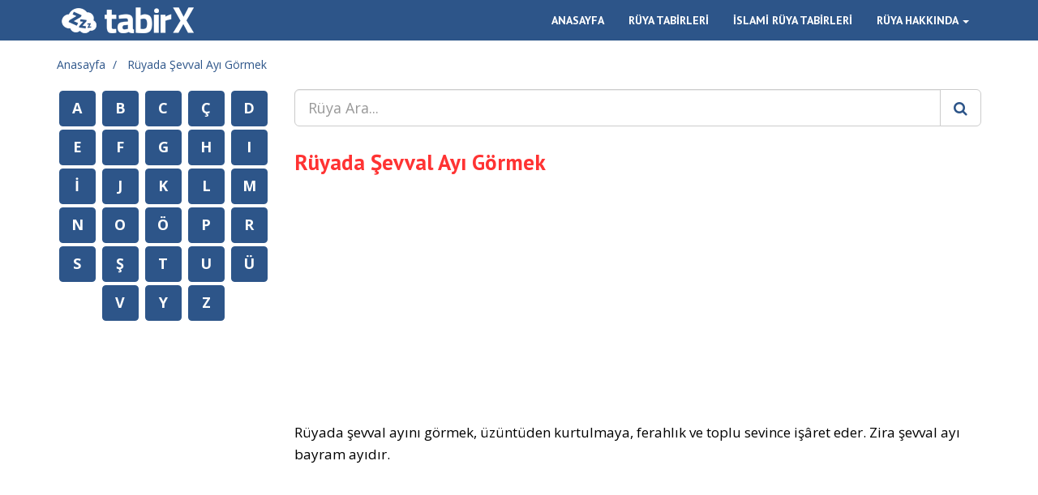

--- FILE ---
content_type: text/html; charset=UTF-8
request_url: https://tabirx.com/ruyada-sevval-ayi-gormek
body_size: 5573
content:
<!DOCTYPE html>
<html lang="tr">
    <head>
        <meta charset="UTF-8">
        <title>R&uuml;yada Şevval Ayı G&ouml;rmek | Tabirx.com</title>
        <meta http-equiv="X-UA-Compatible" content="IE=edge">
        <meta name="viewport" content="width=device-width, initial-scale=1, maximum-scale=1">
        <meta name="description" content="R&uuml;yada şevval ayı g&ouml;rmek. R&uuml;yada şevval ayını g&ouml;rmek, &uuml;z&uuml;nt&uuml;den kurtulmaya, ferahlık ve toplu sevince iş&acirc;ret eder. Zira şevval ayı bayram ayıdır. ">
        <meta name="csrf-token" content="q6XaSwAMgko9aq6AStrbFxmpKyaXdbej21ZZ06kW">
                <meta name="keywords" content="Şevval Ayı">
                <link href="https://tabirx.com/assets/css/normalize.min.css" rel="stylesheet" media="screen">
	    <link href="https://tabirx.com/assets/bootstrap/css/bootstrap.min.css" rel="stylesheet" media="screen">
	    <link href="https://tabirx.com/assets/css/style.min.css" rel="stylesheet" media="screen">
		        <!-- Global site tag (gtag.js) - Google Analytics -->
		<script async src="https://www.googletagmanager.com/gtag/js?id=G-QWVVC3F3Y2"></script>
		<script>
		  window.dataLayer = window.dataLayer || [];
		  function gtag(){dataLayer.push(arguments);}
		  gtag('js', new Date());

          gtag('config', 'G-QWVVC3F3Y2');
		</script>
		        <script async src="https://pagead2.googlesyndication.com/pagead/js/adsbygoogle.js"></script>
		<script>
		  (adsbygoogle = window.adsbygoogle || []).push({
		    google_ad_client: "ca-pub-7933655872966883",
		    enable_page_level_ads: true
		  });
		</script>
        
        <meta property="og:locale" content="tr_TR" />
<meta property="og:type" content="article" />
<meta property="og:title" content="R&uuml;yada Şevval Ayı G&ouml;rmek | Tabirx.com" />
<meta property="og:description" content="R&uuml;yada şevval ayı g&ouml;rmek. R&uuml;yada şevval ayını g&ouml;rmek, &uuml;z&uuml;nt&uuml;den kurtulmaya, ferahlık ve toplu sevince iş&acirc;ret eder. Zira şevval ayı bayram ayıdır. " />
<meta property="og:url" content="https://tabirx.com/ruyada-sevval-ayi-gormek" />
<meta property="og:site_name" content="Tabirx.com" />
<meta property="og:image" content="https://tabirx.com/assets/img/logo-alt.jpg" />
<meta property="og:image:width" content="640" />
<meta property="og:image:height" content="380" />
<meta property="fb:app_id" content="1507381439589523" />
<meta name="twitter:card" content="summary" />
<meta name="twitter:description" content="R&uuml;yada şevval ayı g&ouml;rmek. R&uuml;yada şevval ayını g&ouml;rmek, &uuml;z&uuml;nt&uuml;den kurtulmaya, ferahlık ve toplu sevince iş&acirc;ret eder. Zira şevval ayı bayram ayıdır. " />
<meta name="twitter:title" content="R&uuml;yada Şevval Ayı G&ouml;rmek | Tabirx.com" />
<meta name="twitter:image" content="https://tabirx.com/assets/img/logo-alt.jpg" />

<script type="application/ld+json">
{
    "@context": "http://schema.org",
    "@type": "Article",
    "headline": "R&uuml;yada Şevval Ayı G&ouml;rmek",
    "mainEntityOfPage": {
        "@type": "WebSite",
        "@id": "https://tabirx.com"
    },
    "image": {
        "@type": "ImageObject",
        "url": "https://tabirx.com/assets/img/logo-alt.jpg",
        "width": "auto",
        "height": "auto"
    },
    "datePublished": "2015-08-16T08:23:56+0200",
    "dateModified": "2017-06-10T20:27:00+0200",
    "author": {
        "@type": "Organization",
        "name": "Tabirx.com"
    },
    "publisher": {
        "@type": "Organization",
        "name": "Tabirx.com",
        "logo": {
            "@type": "ImageObject",
            "url": "https://tabirx.com/assets/img/logo-alt.jpg",
            "width": "auto",
            "height": "auto"
        }
    },
    "description": "R&uuml;yada şevval ayı g&ouml;rmek. R&uuml;yada şevval ayını g&ouml;rmek, &uuml;z&uuml;nt&uuml;den kurtulmaya, ferahlık ve toplu sevince iş&acirc;ret eder. Zira şevval ayı bayram ayıdır. "
}
</script>

        <link rel="apple-touch-icon" sizes="57x57" href="/assets/favicon/apple-icon-57x57.png">
        <link rel="apple-touch-icon" sizes="60x60" href="/assets/favicon/apple-icon-60x60.png">
        <link rel="apple-touch-icon" sizes="72x72" href="/assets/favicon/apple-icon-72x72.png">
        <link rel="apple-touch-icon" sizes="76x76" href="/assets/favicon/apple-icon-76x76.png">
        <link rel="apple-touch-icon" sizes="114x114" href="/assets/favicon/apple-icon-114x114.png">
        <link rel="apple-touch-icon" sizes="120x120" href="/assets/favicon/apple-icon-120x120.png">
        <link rel="apple-touch-icon" sizes="144x144" href="/assets/favicon/apple-icon-144x144.png">
        <link rel="apple-touch-icon" sizes="152x152" href="/assets/favicon/apple-icon-152x152.png">
        <link rel="apple-touch-icon" sizes="180x180" href="/assets/favicon/apple-icon-180x180.png">
        <link rel="icon" type="image/png" sizes="192x192"  href="/assets/favicon/android-icon-192x192.png">
        <link rel="icon" type="image/png" sizes="32x32" href="/assets/favicon/favicon-32x32.png">
        <link rel="icon" type="image/png" sizes="96x96" href="/assets/favicon/favicon-96x96.png">
        <link rel="icon" type="image/png" sizes="16x16" href="/assets/favicon/favicon-16x16.png">
        <link rel="manifest" href="/assets/favicon/manifest.json">
        <meta name="msapplication-TileColor" content="#ffffff">
        <meta name="msapplication-TileImage" content="/assets/favicon/ms-icon-144x144.png">
        <meta name="theme-color" content="#ffffff">

        <link rel="publisher" href="https://plus.google.com/117203627366201806202">
        <script src="https://apis.google.com/js/platform.js" async defer></script>
    </head>
    <body>
	    <header>
			<nav class="navbar navbar-inverse navbar-fixed-top">
			    <div class="container">
			        <div class="navbar-header">
			            <button type="button" class="navbar-toggle collapsed" data-toggle="collapse" data-target="#navbar" aria-expanded="false" aria-controls="navbar">
			            <span class="sr-only">Toggle navigation</span>
			            <span class="icon-bar"></span>
			            <span class="icon-bar"></span>
			            <span class="icon-bar"></span>
			            </button>
			            <a class="navbar-brand" href="https://tabirx.com">
			            	<img src="https://tabirx.com/assets/img/logo.png" alt="Tabirx.com">
			            </a>
			        </div>
			        <div id="navbar" class="navbar-collapse collapse navbar-right">
			            <ul class="nav navbar-nav">
			            				                <li>
			                			                	<a href="https://tabirx.com" title="Anasayfa">ANASAYFA</a>
			                </li>
			                			                <li>
			                			                	<a href="https://tabirx.com/ruya-tabirleri" title="Rüya Tabirleri">RÜYA TABİRLERİ</a>
			                </li>
			                			                <li>
			                			                	<a href="https://tabirx.com/islami-ruya-tabirleri" title="İslami Rüya Tabirleri">İSLAMİ RÜYA TABİRLERİ</a>
			                </li>
			                			                <li class="dropdown dropdown-toggle" data-hover="dropdown" data-delay="1000" data-close-others="false">
			                			                    <a href="#" class="dropdown-toggle" data-toggle="dropdown" role="button" aria-haspopup="true" aria-expanded="false">RÜYA HAKKINDA <span class="caret"></span></a>
			                    <ul class="dropdown-menu">
			                        <li><a href="https://tabirx.com/ruya-nedir" title="Rüya Nedir?">Rüya Nedir?</a></li>
			                        <li><a href="https://tabirx.com/ruyanin-tarihcesi" title="Rüyanın Tarihçesi">Rüyanın Tarihçesi</a></li>
			                        <li><a href="https://tabirx.com/ruya-cesitleri" title="Rüya Çeşitleri">Rüya Çeşitleri</a></li>
			                        <li><a href="https://tabirx.com/ruyalari-hatirlamak" title="Rüyaları Hatırlamak">Rüyaları Hatırlamak</a></li>
			                        <li><a href="https://tabirx.com/ruyalarla-ilgili-gercekler" title="Rüyalarla İlgili Gerçekler">Rüyalarla İlgili Gerçekler</a></li>
			                        <li role="separator" class="divider"></li>
			                        <li><a href="https://tabirx.com/uyku-dongusu" title="Uyku Döngüsü">Uyku Döngüsü</a></li>
			                        <li><a href="https://tabirx.com/ruyalarin-onemi" title="Rüyaların Önemi">Rüyaların Önemi</a></li>
			                        <li><a href="https://tabirx.com/bebekler-ve-ruya" title="Bebekler ve Rüya">Bebekler ve Rüya</a></li>
			                        <li><a href="https://tabirx.com/hamilelik-ve-ruya" title="Hamilelik ve Rüya">Hamilelik ve Rüya</a></li>
			                    </ul>
			                </li>
			            </ul>
			        </div>
			    </div>
			</nav>
	    </header>
	    <div class="container">
	    		        <ol class="breadcrumb">
	        		            <li>
	            	<a href="https://tabirx.com" title="Anasayfa">Anasayfa</a>
	            </li>
	            	            <li>
	            	<a href="https://tabirx.com/ruyada-sevval-ayi-gormek" title="R&uuml;yada Şevval Ayı G&ouml;rmek">R&uuml;yada Şevval Ayı G&ouml;rmek</a>
	            </li>
	            	        </ol>
	        	        <div class="row">
                                                <article id="right" class="col-md-9 col-md-push-3">
                	            <div class="form-group">
			        <form action="https://tabirx.com/search" class="search-form" autocomplete="off">
			            <div class="input-group input-group-lg">
			                <input type="text" class="form-control" name="query" placeholder="Rüya Ara..." value="">
			                <span class="input-group-btn">
			                    <button class="btn btn-default" type="submit"><i class="fa fa-search"></i></button>
			                </span>
			            </div>
			        </form>
			    </div>
	            
<h1>R&uuml;yada Şevval Ayı G&ouml;rmek</h1>
<div class="ads top">
    <!-- Right Top Combo -->
    <ins class="adsbygoogle"
         style="display:block"
         data-ad-client="ca-pub-7933655872966883"
         data-ad-slot="6666281452"
         data-ad-format="auto"></ins>
    <script>
    (adsbygoogle = window.adsbygoogle || []).push({});
    </script>
</div>
        <p>Rüyada şevval ayını görmek, üzüntüden kurtulmaya, ferahlık ve toplu sevince işâret eder. Zira
şevval ayı bayram ayıdır.
</p>
        
	<!-- Inline -->
	<ins class="adsbygoogle"
	     style="display:block; text-align:center;"
	     data-ad-layout="in-article"
	     data-ad-format="fluid"
	     data-ad-client="ca-pub-7933655872966883"
	     data-ad-slot="6863972192"></ins>
	<script>
	     (adsbygoogle = window.adsbygoogle || []).push({});
	</script>
		        <p>Bu ayda görülen rüya, eger savasla yorumlanirsa, bu ayda savas yapilmaz. Rüyada Sevval ayini görmek, üzüntülerden kurtulmaya, ferahli ve sevinçli günlere ulasmaga delalet eder. Çünkü Kabe binasi ve Hendek Savasi bu ayda ya-pilmistir. Bir baska rivayete görede: Bir kimse rüyada sevval ayim görse üzüntülerden kurtulmaya, ferahlik ve sevince isaret eder. Zira sevval ayi bayram ayidir.</p>
        
	<!-- Inline -->
	<ins class="adsbygoogle"
	     style="display:block; text-align:center;"
	     data-ad-layout="in-article"
	     data-ad-format="fluid"
	     data-ad-client="ca-pub-7933655872966883"
	     data-ad-slot="6863972192"></ins>
	<script>
	     (adsbygoogle = window.adsbygoogle || []).push({});
	</script>
		        <h2>R&uuml;yada Şevval Ayı G&ouml;rmek İslami Tabiri</h2>
            <p>İzüntüder kurtulmaya ve toplu sevince,</p><p><strong>Molla Cami:</strong> Bir kimse rüyada şevval ayım görse üzüntülerden kurtulmaya,ferahlık ve sevince işaret eder. Zira <strong>şevval ayı</strong> bayram ayıdır.<br></p><p><strong>Diyanet:</strong> Bir kimse bu ayı rüyasında görse; o kimse her türlü ve kederden kurtularak sevince ve huzura kavuşur. Çünkü Şevval ayı Bayram ayıdır. Bayram ise sevinç ve huzur demektir.</p><p><strong>Nablusi:</strong> Bu ayda görülen rüya, harbe delalet ederse, harp mümkün olmaz. Bir kimse rüyada şevval ayını görse, üzüntülerden kurtulmaya, ferahlı ve sevince delalet eder. Zira şevvalin ihtidasında görülen ay, bayram ve ferahlıktır. Çünkü Kabe binası ve Hendek savaşı o ayda yapıldı.</p>
    	
<div class="ads" style="margin-top: 30px;">
    <ins class="adsbygoogle"
     style="display:block"
     data-ad-format="autorelaxed"
     data-ad-client="ca-pub-7933655872966883"
     data-ad-slot="7974326620"></ins>
</div>
<script>
     (adsbygoogle = window.adsbygoogle || []).push({});
</script>
<div style="margin-top: 15px;">
    <div class="social">
    <span class="facebook">
        <div class="fb-share-button" data-href="https://tabirx.com/ruyada-sevval-ayi-gormek" data-layout="button_count" data-size="small" data-mobile-iframe="true"><a class="fb-xfbml-parse-ignore" target="_blank" href="ruyada-sevval-ayi-gormek">Share</a></div>
    </span>
    <span class="twitter">
        <a href="https://twitter.com/share" class="twitter-share-button" data-url="https://tabirx.com/ruyada-sevval-ayi-gormek" data-lang="tr" data-dnt="true" data-count="none">Tweetle</a>
    </span>
</div></div>


<h3>Rüya Hakkında:</h3>
<nav>
    <ul class="related clearfix">
        <li>
            <a href="https://tabirx.com/ruya-nedir" class="btn btn-success" title="Rüya Nedir?">Rüya Nedir?</a>
        </li>
        <li>
            <a href="https://tabirx.com/ruyanin-tarihcesi" class="btn btn-success" title="Rüyanın Tarihçesi">Rüyanın Tarihçesi</a>
        </li>
        <li>
            <a href="https://tabirx.com/ruya-cesitleri" class="btn btn-success" title="Rüya Çeşitleri">Rüya Çeşitleri</a>
        </li>
        <li>
            <a href="https://tabirx.com/ruyalari-hatirlamak" class="btn btn-success" title="Rüyaları Hatırlamak">Rüyaları Hatırlamak</a>
        </li>
        <li>
            <a href="https://tabirx.com/ruyalarla-ilgili-gercekler" class="btn btn-success" title="Rüyalarla İlgili Gerçekler">Rüyalarla İlgili Gerçekler</a>
        </li>
        <li>
            <a href="https://tabirx.com/uyku-dongusu" class="btn btn-success" title="Uyku Döngüsü">Uyku Döngüsü</a>
        </li>
        <li>
            <a href="https://tabirx.com/ruyalarin-onemi" class="btn btn-success" title="Rüyaların Önemi">Rüyaların Önemi</a>
        </li>
        <li>
            <a href="https://tabirx.com/bebekler-ve-ruya" class="btn btn-success" title="Bebekler ve Rüya">Bebekler ve Rüya</a>
        </li>
        <li>
            <a href="https://tabirx.com/hamilelik-ve-ruya" class="btn btn-success" title="Hamilelik ve Rüya">Hamilelik ve Rüya</a>
        </li>
    </ul>
</nav>



<div class="panel panel-default comment-form">
    <div class="panel-heading">
                <h3 class="panel-title"><i class="fa fa-commenting"></i> İLK YORUMU YAPAN SİZ OLUN!</h3>
            </div>
    <div class="panel-body">
        <div class="alert alert-info" role="alert"><i class="fa fa-info-circle"></i> Kişisel bilgileriniz gizli tutulacaktır.</div>
        <form class="form-horizontal ajax-form" method="post" action="https://tabirx.com/ajax/word-comment/create" onsubmit="return false;">
            <div class="form-group">
                <label for="nickname" class="col-sm-3 control-label">Ad Soyad veya Rumuz:</label>
                <div class="col-sm-9">
                    <input type="text" class="form-control" id="nickname" name="nickname" placeholder="Ad Soyad veya Rumuz" autocomplete="off">
                                    </div>
            </div>
            <div class="form-group">
                <label for="email" class="col-sm-3 control-label">E-Posta:</label>
                <div class="col-sm-9">
                    <input type="text" class="form-control" id="email" name="email" placeholder="E-Posta Adresiniz" autocomplete="off">
                </div>
            </div>
            <div class="form-group">
                <label for="comment" class="col-sm-3 control-label">Yorumunuz:</label>
                <div class="col-sm-9">
                    <textarea class="form-control" name="comment" id="comment" placeholder="Yorumunuz" rows="5" cols="10"></textarea>
                </div>
            </div>
            <div class="form-group">
                <input type="hidden" name="_token" value="q6XaSwAMgko9aq6AStrbFxmpKyaXdbej21ZZ06kW">
                <input type="hidden" name="word_id" value="199">
                <div class="col-sm-offset-3 col-sm-9">
                    <button type="submit" class="btn btn-default" data-loading-text="Lütfen bekleyin...">Yorumumu Gönder</button>
                </div>
            </div>
        </form>
    </div>
</div>
	                            </article>
                	            <aside id="left" class="col-md-3 col-md-pull-9">
				    <nav class="letters">
				        <ul class="clearfix">
				            <li><a href="https://tabirx.com/ruya-tabirleri/harf/a" class="label label-primary letter" title="A Harfi İle Başlayan Rüya Tabirleri">A</a></li>
				            <li><a href="https://tabirx.com/ruya-tabirleri/harf/b" class="label label-primary letter" title="B Harfi İle Başlayan Rüya Tabirleri">B</a></li>
				            <li><a href="https://tabirx.com/ruya-tabirleri/harf/c" class="label label-primary letter" title="C Harfi İle Başlayan Rüya Tabirleri">C</a></li>
				            <li><a href="https://tabirx.com/ruya-tabirleri/harf/cc" class="label label-primary letter" title="Ç Harfi İle Başlayan Rüya Tabirleri">Ç</a></li>
				            <li><a href="https://tabirx.com/ruya-tabirleri/harf/d" class="label label-primary letter" title="D Harfi İle Başlayan Rüya Tabirleri">D</a></li>
				            <li><a href="https://tabirx.com/ruya-tabirleri/harf/e" class="label label-primary letter" title="E Harfi İle Başlayan Rüya Tabirleri">E</a></li>
				            <li><a href="https://tabirx.com/ruya-tabirleri/harf/f" class="label label-primary letter" title="F Harfi İle Başlayan Rüya Tabirleri">F</a></li>
				            <li><a href="https://tabirx.com/ruya-tabirleri/harf/g" class="label label-primary letter" title="G Harfi İle Başlayan Rüya Tabirleri">G</a></li>
				            <li><a href="https://tabirx.com/ruya-tabirleri/harf/h" class="label label-primary letter" title="H Harfi İle Başlayan Rüya Tabirleri">H</a></li>
				            <li><a href="https://tabirx.com/ruya-tabirleri/harf/ii" class="label label-primary letter" title="I Harfi İle Başlayan Rüya Tabirleri">I</a></li>
				            <li><a href="https://tabirx.com/ruya-tabirleri/harf/i" class="label label-primary letter" title="İ Harfi İle Başlayan Rüya Tabirleri">İ</a></li>
				            <li><a href="https://tabirx.com/ruya-tabirleri/harf/j" class="label label-primary letter" title="J Harfi İle Başlayan Rüya Tabirleri">J</a></li>
				            <li><a href="https://tabirx.com/ruya-tabirleri/harf/k" class="label label-primary letter" title="K Harfi İle Başlayan Rüya Tabirleri">K</a></li>
				            <li><a href="https://tabirx.com/ruya-tabirleri/harf/l" class="label label-primary letter" title="L Harfi İle Başlayan Rüya Tabirleri">L</a></li>
				            <li><a href="https://tabirx.com/ruya-tabirleri/harf/m" class="label label-primary letter" title="M Harfi İle Başlayan Rüya Tabirleri">M</a></li>
				            <li><a href="https://tabirx.com/ruya-tabirleri/harf/n" class="label label-primary letter" title="N Harfi İle Başlayan Rüya Tabirleri">N</a></li>
				            <li><a href="https://tabirx.com/ruya-tabirleri/harf/o" class="label label-primary letter" title="O Harfi İle Başlayan Rüya Tabirleri">O</a></li>
				            <li><a href="https://tabirx.com/ruya-tabirleri/harf/oo" class="label label-primary letter" title="Ö Harfi İle Başlayan Rüya Tabirleri">Ö</a></li>
				            <li><a href="https://tabirx.com/ruya-tabirleri/harf/p" class="label label-primary letter" title="P Harfi İle Başlayan Rüya Tabirleri">P</a></li>
				            <li><a href="https://tabirx.com/ruya-tabirleri/harf/r" class="label label-primary letter" title="R Harfi İle Başlayan Rüya Tabirleri">R</a></li>
				            <li><a href="https://tabirx.com/ruya-tabirleri/harf/s" class="label label-primary letter" title="S Harfi İle Başlayan Rüya Tabirleri">S</a></li>
				            <li><a href="https://tabirx.com/ruya-tabirleri/harf/ss" class="label label-primary letter" title="Ş Harfi İle Başlayan Rüya Tabirleri">Ş</a></li>
				            <li><a href="https://tabirx.com/ruya-tabirleri/harf/t" class="label label-primary letter" title="T Harfi İle Başlayan Rüya Tabirleri">T</a></li>
				            <li><a href="https://tabirx.com/ruya-tabirleri/harf/u" class="label label-primary letter" title="U Harfi İle Başlayan Rüya Tabirleri">U</a></li>
				            <li><a href="https://tabirx.com/ruya-tabirleri/harf/uu" class="label label-primary letter" title="Ü Harfi İle Başlayan Rüya Tabirleri">Ü</a></li>
				            <li><a href="https://tabirx.com/ruya-tabirleri/harf/v" class="label label-primary letter" title="V Harfi İle Başlayan Rüya Tabirleri">V</a></li>
				            <li><a href="https://tabirx.com/ruya-tabirleri/harf/y" class="label label-primary letter" title="Y Harfi İle Başlayan Rüya Tabirleri">Y</a></li>
				            <li><a href="https://tabirx.com/ruya-tabirleri/harf/z" class="label label-primary letter" title="Z Harfi İle Başlayan Rüya Tabirleri">Z</a></li>
				        </ul>
				        				    </nav>
				</aside>
	        </div>
	    </div>
	    <footer>
	        <div class="container">
	            <div class="row">
	                <nav class="col-md-3">
	                    <div class="copy">&copy; 2015 Tüm hakları saklıdır.</div>
	                    <ul>
	                        <li>
	                            <a href="https://tabirx.com/kullanim-kosullari">Kullanım Koşulları <i class="fa fa-file-o"></i></a>
	                        </li>
	                        <li>
	                            <a href="https://tabirx.com/gizlilik-politikasi">Gizlilik Politikası <i class="fa fa-lock"></i></a>
	                        </li>
	                        <li>
	                            <a href="https://tabirx.com/iletisim">İletişim <i class="fa fa-phone"></i></a>
	                        </li>
	                    </ul>
	                </nav>
	                <div class="col-md-9">
	                    <div class="social clearfix">
	                        <h3>BİZİ TAKİP EDİN</h3>
	                        <ul>
	                            <li>
	                                <a href="https://facebook.com/tabirx" target="_blank">Facebook <i class="fa fa-facebook"></i></a>
	                            </li>
	                            <li>
	                                <a href="https://twitter.com/tabirxruya" target="_blank">Twitter <i class="fa fa-twitter"></i></a>
	                            </li>
	                        </ul>
	                    </div>
	                </div>

	            </div>
	        </div>
	    </footer>

	    <!-- MONITOR -->

	    <!-- Modal -->
		<div class="modal fade" id="modalAlert" tabindex="-1" role="dialog"></div>
	    <link href="https://fonts.googleapis.com/css?family=Open+Sans:300,300i,400,400i,600,600i,700,700i|PT+Sans:400,700&amp;subset=latin-ext" rel="stylesheet">
		<link href="https://tabirx.com/assets/css/font-awesome.min.css" rel="stylesheet" media="screen">
	    <script src="https://tabirx.com/assets/js/jquery.js"></script>
	    <script src="https://tabirx.com/assets/bootstrap/js/bootstrap.min.js"></script>
	    <script src="https://tabirx.com/assets/bootstrap/js/bootstrap-hover-dropdown.min.js"></script>
	    <script src="https://tabirx.com/assets/js/main.js?v=20260128"></script>

        <div id="fb-root"></div>
        <script>(function(d, s, id) {
          var js, fjs = d.getElementsByTagName(s)[0];
          if (d.getElementById(id)) return;
          js = d.createElement(s); js.id = id;
          js.src = 'https://connect.facebook.net/tr_TR/sdk.js#xfbml=1&version=v2.12&appId=1507381439589523&autoLogAppEvents=1';
          fjs.parentNode.insertBefore(js, fjs);
        }(document, 'script', 'facebook-jssdk'));</script>

	    <script>
	    $(window).load(function() {
	    	/* Facebook */
			window.fbAsyncInit = function() {
		    FB.init({
		      appId      : '1507381439589523',
		      xfbml      : true,
		      version    : 'v2.12'
		    });
		  };
			/* Twitter */
			window.twttr=(function(d,s,id){var js,fjs=d.getElementsByTagName(s)[0],t=window.twttr||{};if(d.getElementById(id))return t;js=d.createElement(s);js.id=id;js.src="https://platform.twitter.com/widgets.js";fjs.parentNode.insertBefore(js,fjs);t._e=[];t.ready=function(f){t._e.push(f);};return t;}(document,"script","twitter-wjs"));
		});
	    </script>
		<script>
    $(window).load(function() {
        view(199);
    });
</script>

	    
	    <span class="scroll-to-top"><i class="fa fa-chevron-up"></i></span>

        
    <script defer src="https://static.cloudflareinsights.com/beacon.min.js/vcd15cbe7772f49c399c6a5babf22c1241717689176015" integrity="sha512-ZpsOmlRQV6y907TI0dKBHq9Md29nnaEIPlkf84rnaERnq6zvWvPUqr2ft8M1aS28oN72PdrCzSjY4U6VaAw1EQ==" data-cf-beacon='{"version":"2024.11.0","token":"04526e2f3e47499080d7fe6a4779b405","r":1,"server_timing":{"name":{"cfCacheStatus":true,"cfEdge":true,"cfExtPri":true,"cfL4":true,"cfOrigin":true,"cfSpeedBrain":true},"location_startswith":null}}' crossorigin="anonymous"></script>
</body>
</html>


--- FILE ---
content_type: text/html; charset=utf-8
request_url: https://www.google.com/recaptcha/api2/aframe
body_size: 268
content:
<!DOCTYPE HTML><html><head><meta http-equiv="content-type" content="text/html; charset=UTF-8"></head><body><script nonce="Cjl0Dr8Ub4AvX54CHn-b9A">/** Anti-fraud and anti-abuse applications only. See google.com/recaptcha */ try{var clients={'sodar':'https://pagead2.googlesyndication.com/pagead/sodar?'};window.addEventListener("message",function(a){try{if(a.source===window.parent){var b=JSON.parse(a.data);var c=clients[b['id']];if(c){var d=document.createElement('img');d.src=c+b['params']+'&rc='+(localStorage.getItem("rc::a")?sessionStorage.getItem("rc::b"):"");window.document.body.appendChild(d);sessionStorage.setItem("rc::e",parseInt(sessionStorage.getItem("rc::e")||0)+1);localStorage.setItem("rc::h",'1769583539292');}}}catch(b){}});window.parent.postMessage("_grecaptcha_ready", "*");}catch(b){}</script></body></html>